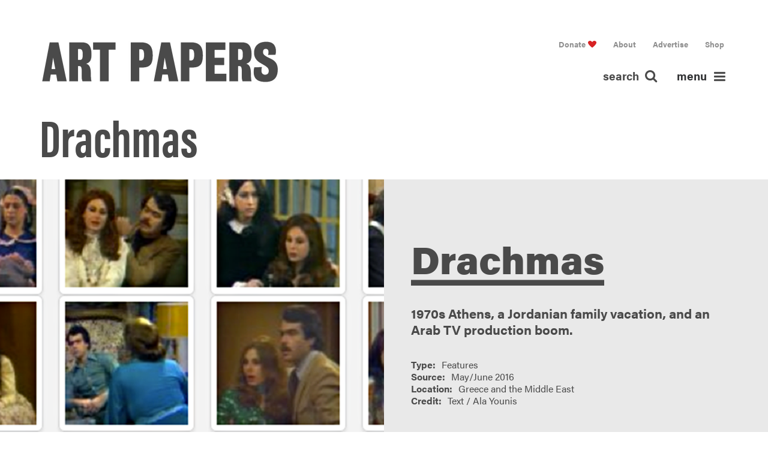

--- FILE ---
content_type: text/html; charset=UTF-8
request_url: https://www.artpapers.org/tag/drachmas/
body_size: 13983
content:
<!DOCTYPE html>
<html class="no-touch" lang="en-US"      xmlns="http://www.w3.org/1999/xhtml">
<head>
    <meta http-equiv="Content-Type" content="text/html; charset=UTF-8">
	        <meta name="viewport" content="width=device-width, initial-scale=1">
	    <link rel="profile" href="http://gmpg.org/xfn/11">
    <link rel="pingback" href="https://www.artpapers.org/xmlrpc.php">
	<meta name='robots' content='index, follow, max-image-preview:large, max-snippet:-1, max-video-preview:-1' />
	<style>img:is([sizes="auto" i], [sizes^="auto," i]) { contain-intrinsic-size: 3000px 1500px }</style>
	
	<!-- This site is optimized with the Yoast SEO plugin v26.2 - https://yoast.com/wordpress/plugins/seo/ -->
	<title>Drachmas Archives - Art Papers</title>
	<link rel="canonical" href="https://www.artpapers.org/tag/drachmas/" />
	<meta property="og:locale" content="en_US" />
	<meta property="og:type" content="article" />
	<meta property="og:title" content="Drachmas Archives - Art Papers" />
	<meta property="og:url" content="https://www.artpapers.org/tag/drachmas/" />
	<meta property="og:site_name" content="Art Papers" />
	<meta name="twitter:card" content="summary_large_image" />
	<meta name="twitter:site" content="@artpapers" />
	<script type="application/ld+json" class="yoast-schema-graph">{"@context":"https://schema.org","@graph":[{"@type":"CollectionPage","@id":"https://www.artpapers.org/tag/drachmas/","url":"https://www.artpapers.org/tag/drachmas/","name":"Drachmas Archives - Art Papers","isPartOf":{"@id":"https://www.artpapers.org/#website"},"primaryImageOfPage":{"@id":"https://www.artpapers.org/tag/drachmas/#primaryimage"},"image":{"@id":"https://www.artpapers.org/tag/drachmas/#primaryimage"},"thumbnailUrl":"https://www.artpapers.org/wp-content/uploads/2016/06/Albert-Kilo-Life’s-Journey-1985-Lebanon-Athens.png","breadcrumb":{"@id":"https://www.artpapers.org/tag/drachmas/#breadcrumb"},"inLanguage":"en-US"},{"@type":"ImageObject","inLanguage":"en-US","@id":"https://www.artpapers.org/tag/drachmas/#primaryimage","url":"https://www.artpapers.org/wp-content/uploads/2016/06/Albert-Kilo-Life’s-Journey-1985-Lebanon-Athens.png","contentUrl":"https://www.artpapers.org/wp-content/uploads/2016/06/Albert-Kilo-Life’s-Journey-1985-Lebanon-Athens.png","width":1102,"height":756,"caption":"Albert Kilo, Life’s Journey, 1985, Lebanon [Athens]"},{"@type":"BreadcrumbList","@id":"https://www.artpapers.org/tag/drachmas/#breadcrumb","itemListElement":[{"@type":"ListItem","position":1,"name":"Home","item":"https://www.artpapers.org/"},{"@type":"ListItem","position":2,"name":"Drachmas"}]},{"@type":"WebSite","@id":"https://www.artpapers.org/#website","url":"https://www.artpapers.org/","name":"Art Papers","description":"","potentialAction":[{"@type":"SearchAction","target":{"@type":"EntryPoint","urlTemplate":"https://www.artpapers.org/?s={search_term_string}"},"query-input":{"@type":"PropertyValueSpecification","valueRequired":true,"valueName":"search_term_string"}}],"inLanguage":"en-US"}]}</script>
	<!-- / Yoast SEO plugin. -->


<link rel='dns-prefetch' href='//fonts.googleapis.com' />
<link rel="alternate" type="application/rss+xml" title="Art Papers &raquo; Feed" href="https://www.artpapers.org/feed/" />
<link rel="alternate" type="application/rss+xml" title="Art Papers &raquo; Comments Feed" href="https://www.artpapers.org/comments/feed/" />
<meta name="format-detection" content="telephone=no">
<link rel="alternate" type="application/rss+xml" title="Art Papers &raquo; Drachmas Tag Feed" href="https://www.artpapers.org/tag/drachmas/feed/" />
<script type="text/javascript">
/* <![CDATA[ */
window._wpemojiSettings = {"baseUrl":"https:\/\/s.w.org\/images\/core\/emoji\/16.0.1\/72x72\/","ext":".png","svgUrl":"https:\/\/s.w.org\/images\/core\/emoji\/16.0.1\/svg\/","svgExt":".svg","source":{"concatemoji":"https:\/\/www.artpapers.org\/wp-includes\/js\/wp-emoji-release.min.js?ver=6.8.3"}};
/*! This file is auto-generated */
!function(s,n){var o,i,e;function c(e){try{var t={supportTests:e,timestamp:(new Date).valueOf()};sessionStorage.setItem(o,JSON.stringify(t))}catch(e){}}function p(e,t,n){e.clearRect(0,0,e.canvas.width,e.canvas.height),e.fillText(t,0,0);var t=new Uint32Array(e.getImageData(0,0,e.canvas.width,e.canvas.height).data),a=(e.clearRect(0,0,e.canvas.width,e.canvas.height),e.fillText(n,0,0),new Uint32Array(e.getImageData(0,0,e.canvas.width,e.canvas.height).data));return t.every(function(e,t){return e===a[t]})}function u(e,t){e.clearRect(0,0,e.canvas.width,e.canvas.height),e.fillText(t,0,0);for(var n=e.getImageData(16,16,1,1),a=0;a<n.data.length;a++)if(0!==n.data[a])return!1;return!0}function f(e,t,n,a){switch(t){case"flag":return n(e,"\ud83c\udff3\ufe0f\u200d\u26a7\ufe0f","\ud83c\udff3\ufe0f\u200b\u26a7\ufe0f")?!1:!n(e,"\ud83c\udde8\ud83c\uddf6","\ud83c\udde8\u200b\ud83c\uddf6")&&!n(e,"\ud83c\udff4\udb40\udc67\udb40\udc62\udb40\udc65\udb40\udc6e\udb40\udc67\udb40\udc7f","\ud83c\udff4\u200b\udb40\udc67\u200b\udb40\udc62\u200b\udb40\udc65\u200b\udb40\udc6e\u200b\udb40\udc67\u200b\udb40\udc7f");case"emoji":return!a(e,"\ud83e\udedf")}return!1}function g(e,t,n,a){var r="undefined"!=typeof WorkerGlobalScope&&self instanceof WorkerGlobalScope?new OffscreenCanvas(300,150):s.createElement("canvas"),o=r.getContext("2d",{willReadFrequently:!0}),i=(o.textBaseline="top",o.font="600 32px Arial",{});return e.forEach(function(e){i[e]=t(o,e,n,a)}),i}function t(e){var t=s.createElement("script");t.src=e,t.defer=!0,s.head.appendChild(t)}"undefined"!=typeof Promise&&(o="wpEmojiSettingsSupports",i=["flag","emoji"],n.supports={everything:!0,everythingExceptFlag:!0},e=new Promise(function(e){s.addEventListener("DOMContentLoaded",e,{once:!0})}),new Promise(function(t){var n=function(){try{var e=JSON.parse(sessionStorage.getItem(o));if("object"==typeof e&&"number"==typeof e.timestamp&&(new Date).valueOf()<e.timestamp+604800&&"object"==typeof e.supportTests)return e.supportTests}catch(e){}return null}();if(!n){if("undefined"!=typeof Worker&&"undefined"!=typeof OffscreenCanvas&&"undefined"!=typeof URL&&URL.createObjectURL&&"undefined"!=typeof Blob)try{var e="postMessage("+g.toString()+"("+[JSON.stringify(i),f.toString(),p.toString(),u.toString()].join(",")+"));",a=new Blob([e],{type:"text/javascript"}),r=new Worker(URL.createObjectURL(a),{name:"wpTestEmojiSupports"});return void(r.onmessage=function(e){c(n=e.data),r.terminate(),t(n)})}catch(e){}c(n=g(i,f,p,u))}t(n)}).then(function(e){for(var t in e)n.supports[t]=e[t],n.supports.everything=n.supports.everything&&n.supports[t],"flag"!==t&&(n.supports.everythingExceptFlag=n.supports.everythingExceptFlag&&n.supports[t]);n.supports.everythingExceptFlag=n.supports.everythingExceptFlag&&!n.supports.flag,n.DOMReady=!1,n.readyCallback=function(){n.DOMReady=!0}}).then(function(){return e}).then(function(){var e;n.supports.everything||(n.readyCallback(),(e=n.source||{}).concatemoji?t(e.concatemoji):e.wpemoji&&e.twemoji&&(t(e.twemoji),t(e.wpemoji)))}))}((window,document),window._wpemojiSettings);
/* ]]> */
</script>
<link rel='stylesheet' id='mci-footnotes-no-tooltips-pagelayout-none-css' href='https://www.artpapers.org/wp-content/plugins/footnotes/css/footnotes-nottbrpl0.min.css?ver=2.7.3' type='text/css' media='all' />
<style id='wp-emoji-styles-inline-css' type='text/css'>

	img.wp-smiley, img.emoji {
		display: inline !important;
		border: none !important;
		box-shadow: none !important;
		height: 1em !important;
		width: 1em !important;
		margin: 0 0.07em !important;
		vertical-align: -0.1em !important;
		background: none !important;
		padding: 0 !important;
	}
</style>
<link rel='stylesheet' id='wp-components-css' href='https://www.artpapers.org/wp-includes/css/dist/components/style.min.css?ver=6.8.3' type='text/css' media='all' />
<link rel='stylesheet' id='wp-preferences-css' href='https://www.artpapers.org/wp-includes/css/dist/preferences/style.min.css?ver=6.8.3' type='text/css' media='all' />
<link rel='stylesheet' id='wp-block-editor-css' href='https://www.artpapers.org/wp-includes/css/dist/block-editor/style.min.css?ver=6.8.3' type='text/css' media='all' />
<link rel='stylesheet' id='popup-maker-block-library-style-css' href='https://www.artpapers.org/wp-content/plugins/popup-maker/dist/packages/block-library-style.css?ver=dbea705cfafe089d65f1' type='text/css' media='all' />
<link rel='stylesheet' id='contact-form-7-css' href='https://www.artpapers.org/wp-content/plugins/contact-form-7/includes/css/styles.css?ver=6.1.3' type='text/css' media='all' />
<link rel='stylesheet' id='irecommendthis-css' href='https://www.artpapers.org/wp-content/plugins/i-recommend-this/assets/css/irecommendthis-heart.css?ver=4.0.1' type='text/css' media='all' />
<link rel='stylesheet' id='uncodefont-google-css' href='//fonts.googleapis.com/css?family=Poppins%3A300%2Cregular%2C500%2C600%2C700%7CDroid+Serif%3Aregular%2Citalic%2C700%2C700italic%7CDosis%3A200%2C300%2Cregular%2C500%2C600%2C700%2C800%7CPlayfair+Display%3Aregular%2Citalic%2C700%2C700italic%2C900%2C900italic%7COswald%3A300%2Cregular%2C700%7CRoboto%3A100%2C100italic%2C300%2C300italic%2Cregular%2Citalic%2C500%2C500italic%2C700%2C700italic%2C900%2C900italic%7CNunito%3A200%2C200italic%2C300%2C300italic%2Cregular%2Citalic%2C600%2C600italic%2C700%2C700italic%2C900%2C900italic%7CAbel%3Aregular%7CEwert%3Aregular&#038;subset=devanagari%2Clatin-ext%2Clatin%2Ccyrillic%2Cvietnamese%2Cgreek%2Ccyrillic-ext%2Cgreek-ext&#038;ver=2.3.0.5' type='text/css' media='all' />
<link rel='stylesheet' id='uncode-style-css' href='https://www.artpapers.org/wp-content/themes/uncode/library/css/style.css' type='text/css' media='all' />
<style id='uncode-style-inline-css' type='text/css'>

@media (min-width: 960px) { .limit-width { max-width: 1440px; margin: auto;}}
</style>
<link rel='stylesheet' id='tablepress-default-css' href='https://www.artpapers.org/wp-content/plugins/tablepress/css/build/default.css?ver=3.2.5' type='text/css' media='all' />
<link rel='stylesheet' id='uncode-icons-css' href='https://www.artpapers.org/wp-content/themes/uncode/library/css/uncode-icons.css' type='text/css' media='all' />
<link rel='stylesheet' id='uncode-custom-style-css' href='https://www.artpapers.org/wp-content/themes/uncode/library/css/style-custom.css' type='text/css' media='all' />
<style id='uncode-custom-style-inline-css' type='text/css'>
@font-face {font-family:'bureaugrotesque-threesevenRg';src:url('http://localhost:3000/wp-content/themes/artpapers-theme/assets/fonts/bureaugrotesque-threeseven-webfont.eot');src:url('http://localhost:3000/wp-content/themes/artpapers-theme/assets/fonts/bureaugrotesque-threeseven-webfont.eot?#iefix') format('embedded-opentype'),url('http://localhost:3000/wp-content/themes/artpapers-theme/assets/fonts/bureaugrotesque-threeseven-webfont.woff2') format('woff2'),url('http://localhost:3000/wp-content/themes/artpapers-theme/assets/fonts/bureaugrotesque-threeseven-webfont.woff') format('woff'),url('http://localhost:3000/wp-content/themes/artpapers-theme/assets/fonts/bureaugrotesque-threeseven-webfont.ttf') format('truetype'),url('http://localhost:3000/wp-content/themes/artpapers-theme/assets/fonts/bureaugrotesque-threeseven-webfont.svg#bureaugrotesque-threesevenRg') format('svg');font-weight:normal;font-style:normal;}
</style>
<link rel='stylesheet' id='popup-maker-site-css' href='//www.artpapers.org/wp-content/uploads/pum/pum-site-styles.css?generated=1741790350&#038;ver=1.21.5' type='text/css' media='all' />
<script type="text/javascript" src="https://www.artpapers.org/wp-includes/js/jquery/jquery.min.js?ver=3.7.1" id="jquery-core-js"></script>
<script type="text/javascript" src="https://www.artpapers.org/wp-includes/js/jquery/jquery-migrate.min.js?ver=3.4.1" id="jquery-migrate-js"></script>
<script type="text/javascript" src="https://www.artpapers.org/wp-content/plugins/revslider/public/assets/js/rbtools.min.js?ver=6.6.20" async id="tp-tools-js"></script>
<script type="text/javascript" src="https://www.artpapers.org/wp-content/plugins/revslider/public/assets/js/rs6.min.js?ver=6.6.20" async id="revmin-js"></script>
<script type="text/javascript" id="uncode-init-js-extra">
/* <![CDATA[ */
var SiteParameters = {"days":"days","hours":"hours","minutes":"minutes","seconds":"seconds","constant_scroll":"on","scroll_speed":"2","parallax_factor":"0.25","loading":"Loading\u2026","slide_name":"slide","slide_footer":"footer","ajax_url":"https:\/\/www.artpapers.org\/wp-admin\/admin-ajax.php","nonce_adaptive_images":"04c1bab466","enable_debug":"","block_mobile_videos":"","is_frontend_editor":"","mobile_parallax_allowed":"","wireframes_plugin_active":"","sticky_elements":"","lazyload_type":""};
/* ]]> */
</script>
<script type="text/javascript" src="https://www.artpapers.org/wp-content/themes/uncode/library/js/min/init.min.js" id="uncode-init-js"></script>
<script></script><link rel="https://api.w.org/" href="https://www.artpapers.org/wp-json/" /><link rel="alternate" title="JSON" type="application/json" href="https://www.artpapers.org/wp-json/wp/v2/tags/232" /><link rel="EditURI" type="application/rsd+xml" title="RSD" href="https://www.artpapers.org/xmlrpc.php?rsd" />
<script type='text/javascript' data-cfasync='false'>var _mmunch = {'front': false, 'page': false, 'post': false, 'category': false, 'author': false, 'search': false, 'attachment': false, 'tag': false};_mmunch['tag'] = true;</script><script data-cfasync="false" src="//a.mailmunch.co/app/v1/site.js" id="mailmunch-script" data-plugin="mc_mm" data-mailmunch-site-id="876805" async></script>
<!-- Meta Pixel Code -->
<script type='text/javascript'>
!function(f,b,e,v,n,t,s){if(f.fbq)return;n=f.fbq=function(){n.callMethod?
n.callMethod.apply(n,arguments):n.queue.push(arguments)};if(!f._fbq)f._fbq=n;
n.push=n;n.loaded=!0;n.version='2.0';n.queue=[];t=b.createElement(e);t.async=!0;
t.src=v;s=b.getElementsByTagName(e)[0];s.parentNode.insertBefore(t,s)}(window,
document,'script','https://connect.facebook.net/en_US/fbevents.js?v=next');
</script>
<!-- End Meta Pixel Code -->

      <script type='text/javascript'>
        var url = window.location.origin + '?ob=open-bridge';
        fbq('set', 'openbridge', '344731303469704', url);
      </script>
    <script type='text/javascript'>fbq('init', '344731303469704', {}, {
    "agent": "wordpress-6.8.3-3.0.16"
})</script><script type='text/javascript'>
    fbq('track', 'PageView', []);
  </script>
<!-- Meta Pixel Code -->
<noscript>
<img height="1" width="1" style="display:none" alt="fbpx"
src="https://www.facebook.com/tr?id=344731303469704&ev=PageView&noscript=1" />
</noscript>
<!-- End Meta Pixel Code -->
<style type="text/css">.recentcomments a{display:inline !important;padding:0 !important;margin:0 !important;}</style><meta name="generator" content="Powered by Slider Revolution 6.6.20 - responsive, Mobile-Friendly Slider Plugin for WordPress with comfortable drag and drop interface." />
<link rel="icon" href="https://www.artpapers.org/wp-content/uploads/2017/10/cropped-ap-32x32.png" sizes="32x32" />
<link rel="icon" href="https://www.artpapers.org/wp-content/uploads/2017/10/cropped-ap-192x192.png" sizes="192x192" />
<link rel="apple-touch-icon" href="https://www.artpapers.org/wp-content/uploads/2017/10/cropped-ap-180x180.png" />
<meta name="msapplication-TileImage" content="https://www.artpapers.org/wp-content/uploads/2017/10/cropped-ap-270x270.png" />
<script>function setREVStartSize(e){
			//window.requestAnimationFrame(function() {
				window.RSIW = window.RSIW===undefined ? window.innerWidth : window.RSIW;
				window.RSIH = window.RSIH===undefined ? window.innerHeight : window.RSIH;
				try {
					var pw = document.getElementById(e.c).parentNode.offsetWidth,
						newh;
					pw = pw===0 || isNaN(pw) || (e.l=="fullwidth" || e.layout=="fullwidth") ? window.RSIW : pw;
					e.tabw = e.tabw===undefined ? 0 : parseInt(e.tabw);
					e.thumbw = e.thumbw===undefined ? 0 : parseInt(e.thumbw);
					e.tabh = e.tabh===undefined ? 0 : parseInt(e.tabh);
					e.thumbh = e.thumbh===undefined ? 0 : parseInt(e.thumbh);
					e.tabhide = e.tabhide===undefined ? 0 : parseInt(e.tabhide);
					e.thumbhide = e.thumbhide===undefined ? 0 : parseInt(e.thumbhide);
					e.mh = e.mh===undefined || e.mh=="" || e.mh==="auto" ? 0 : parseInt(e.mh,0);
					if(e.layout==="fullscreen" || e.l==="fullscreen")
						newh = Math.max(e.mh,window.RSIH);
					else{
						e.gw = Array.isArray(e.gw) ? e.gw : [e.gw];
						for (var i in e.rl) if (e.gw[i]===undefined || e.gw[i]===0) e.gw[i] = e.gw[i-1];
						e.gh = e.el===undefined || e.el==="" || (Array.isArray(e.el) && e.el.length==0)? e.gh : e.el;
						e.gh = Array.isArray(e.gh) ? e.gh : [e.gh];
						for (var i in e.rl) if (e.gh[i]===undefined || e.gh[i]===0) e.gh[i] = e.gh[i-1];
											
						var nl = new Array(e.rl.length),
							ix = 0,
							sl;
						e.tabw = e.tabhide>=pw ? 0 : e.tabw;
						e.thumbw = e.thumbhide>=pw ? 0 : e.thumbw;
						e.tabh = e.tabhide>=pw ? 0 : e.tabh;
						e.thumbh = e.thumbhide>=pw ? 0 : e.thumbh;
						for (var i in e.rl) nl[i] = e.rl[i]<window.RSIW ? 0 : e.rl[i];
						sl = nl[0];
						for (var i in nl) if (sl>nl[i] && nl[i]>0) { sl = nl[i]; ix=i;}
						var m = pw>(e.gw[ix]+e.tabw+e.thumbw) ? 1 : (pw-(e.tabw+e.thumbw)) / (e.gw[ix]);
						newh =  (e.gh[ix] * m) + (e.tabh + e.thumbh);
					}
					var el = document.getElementById(e.c);
					if (el!==null && el) el.style.height = newh+"px";
					el = document.getElementById(e.c+"_wrapper");
					if (el!==null && el) {
						el.style.height = newh+"px";
						el.style.display = "block";
					}
				} catch(e){
					console.log("Failure at Presize of Slider:" + e)
				}
			//});
		  };</script>
		<style type="text/css" id="wp-custom-css">
			body.ap-body .ap-glossary_list article {
	height: auto !important; 
}		</style>
		<noscript><style> .wpb_animate_when_almost_visible { opacity: 1; }</style></noscript>
<style type="text/css" media="all">
.footnotes_reference_container {margin-top: 24px !important; margin-bottom: 0px !important;}
.footnote_container_prepare > p {border-bottom: 1px solid #aaaaaa !important;}


</style>
	<link rel='stylesheet' id='font-awesome-css'  href='/wp-content/themes/artpapers-theme/assets/css/font-awesome.min.css' type='text/css' media='all' />
	<link rel='stylesheet' id='child-style-css'  href='/wp-content/themes/artpapers-theme/assets/css/main.min.css' type='text/css' media='all' />
</head>
<body class="archive tag tag-drachmas tag-232 wp-theme-uncode wp-child-theme-artpapers-theme  style-color-lxmt-bg ap-body group-blog hormenu-position-left hmenu hmenu-position-left header-full-width main-center-align mobile-parallax-not-allowed ilb-no-bounce unreg qw-body-scroll-disabled wpb-js-composer js-comp-ver-8.7.1 vc_responsive" data-border="0">
<div class="body-borders" data-border="0"><div class="top-border body-border-shadow"></div><div class="right-border body-border-shadow"></div><div class="bottom-border body-border-shadow"></div><div class="left-border body-border-shadow"></div><div class="top-border style-light-bg"></div><div class="right-border style-light-bg"></div><div class="bottom-border style-light-bg"></div><div class="left-border style-light-bg"></div></div><div class="box-wrapper">
    <div class="box-container">
        <script type="text/javascript">UNCODE.initBox()</script>
				<div class="menu-wrapper">
													
													<header id="masthead" class="ap-pagehead navbar menu-primary menu-light submenu-light style-light-original menu-with-logo">
														<div class="menu-container style-color-xsdn-bg menu-no-borders">
															<div class="row-menu limit-width">
																<div class="row-menu-inner">
																	<div id="logo-container-mobile" class="col-lg-0 logo-container middle desktop-hidden">
                                                                        <a class="ap-header_textlogo" href="/">Art Papers</a>
																		<div class="mmb-container mmb-container--left"><div class="mobile-menu-button mobile-menu-button-light lines-button x2"><span class="lines"></span></div></div>
																		<div id="main-logo" class="navbar-header style-light">
																			<a href="https://www.artpapers.org" class="navbar-brand" data-minheight="20"><span class="sr-only text-logo h3 logo-skinnable" data-maxheight="20" style="font-size:20px;">Art Papers</span></a>
																		</div>
																		<div class="mmb-container"></div>
																	</div>
																	<div class="ap-menu_search"><ul class="menu-smart sm menu-icons"><li class="menu-item-link search-icon style-light dropdown"><a href="#" class="trigger-overlay search-icon" data-area="search" data-container="box-container">
													<span class="search-label">search </span><i class="fa fa-search"></i></a>
                                        <ul role="menu" class="drop-menu desktop-hidden">
                                            <li>
                                                <form class="search" method="get" action="https://www.artpapers.org/">
                                                    <input type="search" class="search-field no-livesearch" placeholder="Search…" value="" name="s" title="Search for:" />
                                                </form>
                                            </li>
                                        </ul></li><li class="menu-item-link ap-menu-toggleWrap">
                                    <a href="#" class="ap-menu-toggle">
                                        menu <i class="fa fa-bars"></i>
                                    </a>
                                </li></ul></div>
																	<div class="col-lg-12 main-menu-container middle">
																		<div class="menu-horizontal">
																			<div class="menu-horizontal-inner">
																				<div class="nav navbar-nav navbar-main visible-lg ap-menu_desktop mobile-hidden tablet-hidden navbar-nav-last"><ul id="menu-top-menu" class="menu-primary-inner menu-smart sm"><li id="menu-item-2119" class="ap-pagehead--donate menu-item menu-item-type-post_type menu-item-object-page menu-item-2119 menu-item-link"><a title="Donate" href="https://www.artpapers.org/donate/">Donate<i class="fa fa-angle-right fa-dropdown"></i></a></li>
<li id="menu-item-49" class="menu-item menu-item-type-post_type menu-item-object-page menu-item-has-children menu-item-49 dropdown menu-item-link"><a title="About" href="https://www.artpapers.org/about/" data-toggle="dropdown" class="dropdown-toggle" data-type="title">About<i class="fa fa-angle-down fa-dropdown"></i></a>
<ul role="menu" class="drop-menu">
	<li id="menu-item-548" class="menu-item menu-item-type-post_type menu-item-object-page menu-item-548"><a title="Mission" href="https://www.artpapers.org/about/mission/">Mission<i class="fa fa-angle-right fa-dropdown"></i></a></li>
	<li id="menu-item-574" class="menu-item menu-item-type-taxonomy menu-item-object-group menu-item-574"><a title="People" href="https://www.artpapers.org/group/us/">People<i class="fa fa-angle-right fa-dropdown"></i></a></li>
	<li id="menu-item-1580" class="menu-item menu-item-type-post_type_archive menu-item-object-work menu-item-1580"><a title="Work With Us" href="https://www.artpapers.org/work/">Work With Us<i class="fa fa-angle-right fa-dropdown"></i></a></li>
	<li id="menu-item-1193" class="menu-item menu-item-type-post_type_archive menu-item-object-retrospective menu-item-1193"><a title="Retrospective" href="https://www.artpapers.org/retrospective/">Retrospective<i class="fa fa-angle-right fa-dropdown"></i></a></li>
	<li id="menu-item-544" class="menu-item menu-item-type-post_type menu-item-object-page menu-item-544"><a title="Press" href="https://www.artpapers.org/about/press/">Press<i class="fa fa-angle-right fa-dropdown"></i></a></li>
	<li id="menu-item-543" class="menu-item menu-item-type-post_type menu-item-object-page menu-item-543"><a title="Contact" href="https://www.artpapers.org/about/contact/">Contact<i class="fa fa-angle-right fa-dropdown"></i></a></li>
</ul>
</li>
<li id="menu-item-51" class="menu-item menu-item-type-post_type menu-item-object-page menu-item-51 menu-item-link"><a title="Advertise" href="https://www.artpapers.org/advertise/">Advertise<i class="fa fa-angle-right fa-dropdown"></i></a></li>
<li id="menu-item-1609" class="menu-item menu-item-type-custom menu-item-object-custom menu-item-1609 menu-item-link"><a title="Shop" target="_blank" href="https://art-papers-shop.myshopify.com/">Shop<i class="fa fa-angle-right fa-dropdown"></i></a></li>
</ul></div><div class="ap-menu_mobile desktop-hidden">
														 							<div class="menu-bottom-menu-container"><ul id="menu-bottom-menu" class="ap-menuu_primary menu-smart sm sm-vertical mobile-secondary-menu"><li id="menu-item-1071" class="ap-menu_highlight menu-item menu-item-type-taxonomy menu-item-object-category menu-item-1071 menu-item-link"><a title="Features" href="https://www.artpapers.org/category/features/">Features<i class="fa fa-angle-right fa-dropdown"></i></a></li>
<li id="menu-item-1072" class="ap-menu_highlight menu-item menu-item-type-taxonomy menu-item-object-category menu-item-1072 menu-item-link"><a title="Projects" href="https://www.artpapers.org/category/projects/">Projects<i class="fa fa-angle-right fa-dropdown"></i></a></li>
<li id="menu-item-1073" class="ap-menu_highlight menu-item menu-item-type-taxonomy menu-item-object-category menu-item-1073 menu-item-link"><a title="Interviews" href="https://www.artpapers.org/category/interviews/">Interviews<i class="fa fa-angle-right fa-dropdown"></i></a></li>
<li id="menu-item-1074" class="ap-menu_highlight menu-item menu-item-type-taxonomy menu-item-object-category menu-item-1074 menu-item-link"><a title="Reviews" href="https://www.artpapers.org/category/reviews/">Reviews<i class="fa fa-angle-right fa-dropdown"></i></a></li>
<li id="menu-item-133" class="menu-item menu-item-type-post_type_archive menu-item-object-dossiers menu-item-133 menu-item-link"><a title="Collections" href="https://www.artpapers.org/dossiers/">Collections<i class="fa fa-angle-right fa-dropdown"></i></a></li>
<li id="menu-item-13408" class="menu-item menu-item-type-taxonomy menu-item-object-category menu-item-13408 menu-item-link"><a title="Atlanta" href="https://www.artpapers.org/category/atlanta/">Atlanta<i class="fa fa-angle-right fa-dropdown"></i></a></li>
<li id="menu-item-1075" class="menu-item menu-item-type-taxonomy menu-item-object-category menu-item-1075 menu-item-link"><a title="Letters" href="https://www.artpapers.org/category/letters/">Letters<i class="fa fa-angle-right fa-dropdown"></i></a></li>
<li id="menu-item-211" class="menu-item menu-item-type-post_type_archive menu-item-object-glossary menu-item-211 menu-item-link"><a title="Glossary" href="https://www.artpapers.org/glossary/">Glossary<i class="fa fa-angle-right fa-dropdown"></i></a></li>
<li id="menu-item-508" class="menu-item menu-item-type-post_type_archive menu-item-object-events menu-item-has-children menu-item-508 dropdown menu-item-link"><a title="Events" href="https://www.artpapers.org/events/" data-toggle="dropdown" class="dropdown-toggle" data-type="title">Events<i class="fa fa-angle-down fa-dropdown"></i></a>
<ul role="menu" class="drop-menu">
	<li id="menu-item-512" class="menu-item menu-item-type-post_type_archive menu-item-object-events menu-item-512"><a title="Upcoming Events" href="https://www.artpapers.org/events/">Upcoming Events<i class="fa fa-angle-right fa-dropdown"></i></a></li>
	<li id="menu-item-514" class="menu-item menu-item-type-custom menu-item-object-custom menu-item-514"><a title="Past Events" href="/events/?past">Past Events<i class="fa fa-angle-right fa-dropdown"></i></a></li>
	<li id="menu-item-9227" class="menu-item menu-item-type-post_type menu-item-object-events menu-item-9227"><a title="Auction" href="https://www.artpapers.org/events/art-papers-23rd-annual-art-auction/">Auction<i class="fa fa-angle-right fa-dropdown"></i></a></li>
	<li id="menu-item-6155" class="menu-item menu-item-type-custom menu-item-object-custom menu-item-6155"><a title="ART PAPERS LIVE" href="/events/?live">ART PAPERS LIVE<i class="fa fa-angle-right fa-dropdown"></i></a></li>
</ul>
</li>
</ul></div><div class="menu-top-menu-container"><ul id="menu-top-menu-1" class="ap-menuu_secondary menu-smart sm sm-vertical mobile-secondary-menu"><li class="ap-pagehead--donate menu-item menu-item-type-post_type menu-item-object-page menu-item-2119 menu-item-link"><a title="Donate" href="https://www.artpapers.org/donate/">Donate<i class="fa fa-angle-right fa-dropdown"></i></a></li>
<li class="menu-item menu-item-type-post_type menu-item-object-page menu-item-has-children menu-item-49 dropdown menu-item-link"><a title="About" href="https://www.artpapers.org/about/" data-toggle="dropdown" class="dropdown-toggle" data-type="title">About<i class="fa fa-angle-down fa-dropdown"></i></a>
<ul role="menu" class="drop-menu">
	<li class="menu-item menu-item-type-post_type menu-item-object-page menu-item-548"><a title="Mission" href="https://www.artpapers.org/about/mission/">Mission<i class="fa fa-angle-right fa-dropdown"></i></a></li>
	<li class="menu-item menu-item-type-taxonomy menu-item-object-group menu-item-574"><a title="People" href="https://www.artpapers.org/group/us/">People<i class="fa fa-angle-right fa-dropdown"></i></a></li>
	<li class="menu-item menu-item-type-post_type_archive menu-item-object-work menu-item-1580"><a title="Work With Us" href="https://www.artpapers.org/work/">Work With Us<i class="fa fa-angle-right fa-dropdown"></i></a></li>
	<li class="menu-item menu-item-type-post_type_archive menu-item-object-retrospective menu-item-1193"><a title="Retrospective" href="https://www.artpapers.org/retrospective/">Retrospective<i class="fa fa-angle-right fa-dropdown"></i></a></li>
	<li class="menu-item menu-item-type-post_type menu-item-object-page menu-item-544"><a title="Press" href="https://www.artpapers.org/about/press/">Press<i class="fa fa-angle-right fa-dropdown"></i></a></li>
	<li class="menu-item menu-item-type-post_type menu-item-object-page menu-item-543"><a title="Contact" href="https://www.artpapers.org/about/contact/">Contact<i class="fa fa-angle-right fa-dropdown"></i></a></li>
</ul>
</li>
<li class="menu-item menu-item-type-post_type menu-item-object-page menu-item-51 menu-item-link"><a title="Advertise" href="https://www.artpapers.org/advertise/">Advertise<i class="fa fa-angle-right fa-dropdown"></i></a></li>
<li class="menu-item menu-item-type-custom menu-item-object-custom menu-item-1609 menu-item-link"><a title="Shop" target="_blank" href="https://art-papers-shop.myshopify.com/">Shop<i class="fa fa-angle-right fa-dropdown"></i></a></li>
</ul></div></div></div>
																		</div>
																	</div>
																</div>
															</div>
														</div>
													</header>
												</div>        <script type="text/javascript">UNCODE.fixMenuHeight()</script>
        <div class="main-wrapper">
            <div class="main-container">
                <div class="page-wrapper">
                    <div class="sections-container"><div id="page-header"><div class="header-wrapper header-uncode-block">
									<div data-parent="true" class="vc_row ap-header ap-header--global row-container boomapps_vcrow"><div class="row limit-width row-parent row-header"><div class="wpb_row row-inner"><div class="wpb_column pos-top pos-center align_left column_parent col-lg-12 boomapps_vccolumn single-internal-gutter"><div class="uncol style-light"  ><div class="uncoltable"><div class="uncell  boomapps_vccolumn no-block-padding"><div class="uncont">
	<div class="wpb_raw_code wpb_raw_html " >
		<div class="wpb_wrapper">
			<a href="/" class="ap-header_textlogo">Art Papers</a>
		</div>
	</div>
<div class="vc_wp_custommenu wpb_content_element ap-menu_secondary" ><div class="widget widget_nav_menu"><div class="menu-bottom-menu-container"><ul id="menu-bottom-menu-1" class="menu-smart sm menu-horizontal"><li class="ap-menu_highlight menu-item menu-item-type-taxonomy menu-item-object-category menu-item-1071"><a href="https://www.artpapers.org/category/features/">Features</a></li>
<li class="ap-menu_highlight menu-item menu-item-type-taxonomy menu-item-object-category menu-item-1072"><a href="https://www.artpapers.org/category/projects/">Projects</a></li>
<li class="ap-menu_highlight menu-item menu-item-type-taxonomy menu-item-object-category menu-item-1073"><a href="https://www.artpapers.org/category/interviews/">Interviews</a></li>
<li class="ap-menu_highlight menu-item menu-item-type-taxonomy menu-item-object-category menu-item-1074"><a href="https://www.artpapers.org/category/reviews/">Reviews</a></li>
<li class="menu-item menu-item-type-post_type_archive menu-item-object-dossiers menu-item-133"><a href="https://www.artpapers.org/dossiers/">Collections</a></li>
<li class="menu-item menu-item-type-taxonomy menu-item-object-category menu-item-13408"><a href="https://www.artpapers.org/category/atlanta/">Atlanta</a></li>
<li class="menu-item menu-item-type-taxonomy menu-item-object-category menu-item-1075"><a href="https://www.artpapers.org/category/letters/">Letters</a></li>
<li class="menu-item menu-item-type-post_type_archive menu-item-object-glossary menu-item-211"><a href="https://www.artpapers.org/glossary/">Glossary</a></li>
<li class="menu-item menu-item-type-post_type_archive menu-item-object-events menu-item-has-children menu-item-508"><a href="https://www.artpapers.org/events/">Events</a>
<ul class="sub-menu">
	<li class="menu-item menu-item-type-post_type_archive menu-item-object-events menu-item-512"><a href="https://www.artpapers.org/events/">Upcoming Events</a></li>
	<li class="menu-item menu-item-type-custom menu-item-object-custom menu-item-514"><a href="/events/?past">Past Events</a></li>
	<li class="menu-item menu-item-type-post_type menu-item-object-events menu-item-9227"><a href="https://www.artpapers.org/events/art-papers-23rd-annual-art-auction/">Auction</a></li>
	<li class="menu-item menu-item-type-custom menu-item-object-custom menu-item-6155"><a href="/events/?live">ART PAPERS LIVE</a></li>
</ul>
</li>
</ul></div></div></div></div></div></div></div></div><script id="script-725037" data-row="script-725037" type="text/javascript" class="vc_controls">UNCODE.initRow(document.getElementById("script-725037"));</script></div></div></div></div></div><script type="text/javascript">UNCODE.initHeader();</script><div class="page-body style-light-bg">
          <div class="post-wrapper">
          	<div class="post-body"><div class="post-content"><div class="row-container">
		  					<div class="row row-parent style-light double-top-padding double-bottom-padding">
									<div class="post-title-wrapper"><div class="limit-width"><h1 class="post-title">Drachmas</h1></div></div><div id="index-1946980876">
				<div class="ap-archive_list">
<article id="post-1550" class="post-1550 post type-post status-publish format-standard has-post-thumbnail hentry category-features tag-athens tag-greece tag-feature tag-40-03 tag-mayjune-2016 tag-dossier tag-ala-younis tag-drachmas">
                    <a class="ap-item--featured" href="https://www.artpapers.org/drachmas/" aria-hidden="true" style="background-image:url(https://www.artpapers.org/wp-content/uploads/2016/06/Albert-Kilo-Life’s-Journey-1985-Lebanon-Athens.png)">
            <span class="sr-only">Read More of "Drachmas"</span>
        </a>
        <div class="ap-item--info">
        <h2 id="post-1550" class="ap-item--title">
            <a href="https://www.artpapers.org/drachmas/">Drachmas</a>
        </h2>
        <div class="ap-item--excerpt"><p>1970s Athens, a Jordanian family vacation, and an Arab TV production boom. </p>
</div>
        <div class="ap-item--meta">
                            <dl>
                    <dt>Type:</dt><dd>Features                    </dd>
                </dl>
                                        <dl><dt>Source:</dt><dd>May/June 2016</dd></dl>
                                        <dl><dt>Location:</dt><dd>Greece and the Middle East</dd></dl>
                                        <dl><dt>Credit:</dt><dd>Text / Ala Younis </dd></dl>
                    </div>

        <div class="ap-item---actions">
            <a class=" ap-btn ap-item--more" href="https://www.artpapers.org/drachmas/">
                <span class="sr-only">Read </span>More<span class="sr-only"> of "Drachmas"</span>
            </a>
        </div>
    </div>

</article><!-- #post-## --></div>
			</div>
								</div>
							</div></div></div>
          </div>
        </div>								</div><!-- sections container -->
							</div><!-- page wrapper -->
												<footer id="colophon" class="site-footer">
							<div data-parent="true" class="vc_row ap-footer row-container boomapps_vcrow"><div class="row limit-width row-parent"><div class="wpb_row row-inner"><div class="wpb_column pos-bottom pos-center align_center column_parent col-lg-4 boomapps_vccolumn single-internal-gutter"><div class="uncol style-light"  ><div class="uncoltable"><div class="uncell  boomapps_vccolumn no-block-padding"><div class="uncont"><div class="uncode_text_column ap-footer_newsletter" ><p><a href="http://eepurl.com/nx_v9">Sign up for our Newsletter</a></p>
</div></div></div></div></div></div><div class="wpb_column pos-bottom pos-center align_center column_parent col-lg-4 boomapps_vccolumn single-internal-gutter"><div class="uncol style-light"  ><div class="uncoltable"><div class="uncell  boomapps_vccolumn no-block-padding"><div class="uncont">
	<div class="wpb_raw_code wpb_raw_html " >
		<div class="wpb_wrapper">
			<a href="/" class="ap-header_textlogo">Art Papers</a>
		</div>
	</div>
<div class="vc_wp_custommenu wpb_content_element ap-footer_social" ><div class="widget widget_nav_menu"><h2 class="widgettitle">Follow:</h2><div class="menu-social-menu-container"><ul id="menu-social-menu" class="menu"><li id="menu-item-18" class="ap-social_facebook menu-item menu-item-type-custom menu-item-object-custom menu-item-18"><a href="https://www.facebook.com/artpapers">Facebook</a></li>
<li id="menu-item-20" class="ap-social_instagram menu-item menu-item-type-custom menu-item-object-custom menu-item-20"><a href="http://instagram.com/artpapers">Instagram</a></li>
<li id="menu-item-19" class="ap-social_twitter menu-item menu-item-type-custom menu-item-object-custom menu-item-19"><a href="http://twitter.com/artpapers">Twitter</a></li>
</ul></div></div></div></div></div></div></div></div><div class="wpb_column pos-bottom pos-center align_center column_parent col-lg-4 boomapps_vccolumn single-internal-gutter"><div class="uncol style-light"  ><div class="uncoltable"><div class="uncell  boomapps_vccolumn no-block-padding"><div class="uncont"><div class="vc_wp_custommenu wpb_content_element ap-footer_menu" ><div class="widget widget_nav_menu"><div class="menu-top-menu-container"><ul id="menu-top-menu-2" class="menu"><li class="ap-pagehead--donate menu-item menu-item-type-post_type menu-item-object-page menu-item-2119"><a href="https://www.artpapers.org/donate/">Donate</a></li>
<li class="menu-item menu-item-type-post_type menu-item-object-page menu-item-has-children menu-item-49"><a href="https://www.artpapers.org/about/">About</a>
<ul class="sub-menu">
	<li class="menu-item menu-item-type-post_type menu-item-object-page menu-item-548"><a href="https://www.artpapers.org/about/mission/">Mission</a></li>
	<li class="menu-item menu-item-type-taxonomy menu-item-object-group menu-item-574"><a href="https://www.artpapers.org/group/us/">People</a></li>
	<li class="menu-item menu-item-type-post_type_archive menu-item-object-work menu-item-1580"><a href="https://www.artpapers.org/work/">Work With Us</a></li>
	<li class="menu-item menu-item-type-post_type_archive menu-item-object-retrospective menu-item-1193"><a href="https://www.artpapers.org/retrospective/">Retrospective</a></li>
	<li class="menu-item menu-item-type-post_type menu-item-object-page menu-item-544"><a href="https://www.artpapers.org/about/press/">Press</a></li>
	<li class="menu-item menu-item-type-post_type menu-item-object-page menu-item-543"><a href="https://www.artpapers.org/about/contact/">Contact</a></li>
</ul>
</li>
<li class="menu-item menu-item-type-post_type menu-item-object-page menu-item-51"><a href="https://www.artpapers.org/advertise/">Advertise</a></li>
<li class="menu-item menu-item-type-custom menu-item-object-custom menu-item-1609"><a target="_blank" href="https://art-papers-shop.myshopify.com/">Shop</a></li>
</ul></div></div></div></div></div></div></div></div><script id="script-194603" data-row="script-194603" type="text/javascript" class="vc_controls">UNCODE.initRow(document.getElementById("script-194603"));</script></div></div></div><div class="row-container style-light-bg footer-center footer-last">
		  					<div class="row row-parent style-light limit-width no-top-padding no-h-padding no-bottom-padding">
									<div class="site-info uncell col-lg-6 pos-middle text-center">&copy; 2026 Art Papers. All rights reserved</div><!-- site info -->
								</div>
							</div>						</footer>
																	</div><!-- main container -->
				</div><!-- main wrapper -->
							</div><!-- box container -->
		</div><!-- box wrapper -->
		
					<div class="overlay overlay-sequential style-dark style-dark-bg overlay-search" data-area="search" data-container="box-container">
				<div class="mmb-container"><div class="menu-close-search mobile-menu-button menu-button-offcanvas mobile-menu-button-dark lines-button x2 overlay-close close" data-area="search" data-container="box-container"><span class="lines"></span></div></div>
				<div class="search-container"><form action="https://www.artpapers.org/" method="get">
	<div class="search-container-inner">
		<input type="search" class="search-field form-fluid no-livesearch" placeholder="Search…" value="" name="s" title="Search for:">
		<i class="fa fa-search3"></i>

			</div>
</form>
</div>
			</div>
		
	
		<script>
			window.RS_MODULES = window.RS_MODULES || {};
			window.RS_MODULES.modules = window.RS_MODULES.modules || {};
			window.RS_MODULES.waiting = window.RS_MODULES.waiting || [];
			window.RS_MODULES.defered = false;
			window.RS_MODULES.moduleWaiting = window.RS_MODULES.moduleWaiting || {};
			window.RS_MODULES.type = 'compiled';
		</script>
		<script type="speculationrules">
{"prefetch":[{"source":"document","where":{"and":[{"href_matches":"\/*"},{"not":{"href_matches":["\/wp-*.php","\/wp-admin\/*","\/wp-content\/uploads\/*","\/wp-content\/*","\/wp-content\/plugins\/*","\/wp-content\/themes\/artpapers-theme\/*","\/wp-content\/themes\/uncode\/*","\/*\\?(.+)"]}},{"not":{"selector_matches":"a[rel~=\"nofollow\"]"}},{"not":{"selector_matches":".no-prefetch, .no-prefetch a"}}]},"eagerness":"conservative"}]}
</script>
<div 
	id="pum-12045" 
	role="dialog" 
	aria-modal="false"
	class="pum pum-overlay pum-theme-6981 pum-theme-default-theme popmake-overlay click_open" 
	data-popmake="{&quot;id&quot;:12045,&quot;slug&quot;:&quot;matching-donations-push&quot;,&quot;theme_id&quot;:6981,&quot;cookies&quot;:[],&quot;triggers&quot;:[{&quot;type&quot;:&quot;click_open&quot;,&quot;settings&quot;:{&quot;extra_selectors&quot;:&quot;&quot;,&quot;cookie_name&quot;:null}}],&quot;mobile_disabled&quot;:null,&quot;tablet_disabled&quot;:null,&quot;meta&quot;:{&quot;display&quot;:{&quot;stackable&quot;:false,&quot;overlay_disabled&quot;:false,&quot;scrollable_content&quot;:false,&quot;disable_reposition&quot;:false,&quot;size&quot;:false,&quot;responsive_min_width&quot;:false,&quot;responsive_min_width_unit&quot;:false,&quot;responsive_max_width&quot;:false,&quot;responsive_max_width_unit&quot;:false,&quot;custom_width&quot;:false,&quot;custom_width_unit&quot;:false,&quot;custom_height&quot;:false,&quot;custom_height_unit&quot;:false,&quot;custom_height_auto&quot;:false,&quot;location&quot;:false,&quot;position_from_trigger&quot;:false,&quot;position_top&quot;:false,&quot;position_left&quot;:false,&quot;position_bottom&quot;:false,&quot;position_right&quot;:false,&quot;position_fixed&quot;:false,&quot;animation_type&quot;:false,&quot;animation_speed&quot;:false,&quot;animation_origin&quot;:false,&quot;overlay_zindex&quot;:false,&quot;zindex&quot;:false},&quot;close&quot;:{&quot;text&quot;:false,&quot;button_delay&quot;:false,&quot;overlay_click&quot;:false,&quot;esc_press&quot;:false,&quot;f4_press&quot;:false},&quot;click_open&quot;:[]}}">

	<div id="popmake-12045" class="pum-container popmake theme-6981 pum-responsive pum-responsive-medium responsive size-medium">

				
				
		
				<div class="pum-content popmake-content" tabindex="0">
			<p>Now through September 30 th , your contributions to Art papers will be matched up to $5,000!<br />
Thanks to Atlanta legend, Mr. John Wieland.</p>
<p>Double your impact by supporting Art Papers today!</p>
<p>Donate <a href="https://www.artpapers.org/donate/"><strong>HERE</strong></a></p>
		</div>

				
							<button type="button" class="pum-close popmake-close" aria-label="Close">
			&#215;			</button>
		
	</div>

</div>
    <!-- Meta Pixel Event Code -->
    <script type='text/javascript'>
        document.addEventListener( 'wpcf7mailsent', function( event ) {
        if( "fb_pxl_code" in event.detail.apiResponse){
          eval(event.detail.apiResponse.fb_pxl_code);
        }
      }, false );
    </script>
    <!-- End Meta Pixel Event Code -->
    <div id='fb-pxl-ajax-code'></div><script type="text/html" id="wpb-modifications"> window.wpbCustomElement = 1; </script><link rel='stylesheet' id='rs-plugin-settings-css' href='https://www.artpapers.org/wp-content/plugins/revslider/public/assets/css/rs6.css?ver=6.6.20' type='text/css' media='all' />
<style id='rs-plugin-settings-inline-css' type='text/css'>
#rs-demo-id {}
</style>
<script type="text/javascript" src="https://www.artpapers.org/wp-includes/js/underscore.min.js?ver=1.13.7" id="underscore-js"></script>
<script type="text/javascript" id="daves-wordpress-live-search-js-extra">
/* <![CDATA[ */
var DavesWordPressLiveSearchConfig = {"resultsDirection":"","showThumbs":"false","showExcerpt":"false","displayPostCategory":"false","showMoreResultsLink":"true","minCharsToSearch":"0","xOffset":"0","yOffset":"0","blogURL":"https:\/\/www.artpapers.org","ajaxURL":"https:\/\/www.artpapers.org\/wp-admin\/admin-ajax.php","viewMoreText":"View more results","outdatedJQuery":"Dave's WordPress Live Search requires jQuery 1.2.6 or higher. WordPress ships with current jQuery versions. But if you are seeing this message, it's likely that another plugin is including an earlier version.","resultTemplate":"<ul id=\"dwls_search_results\" class=\"search_results dwls_search_results\">\n<input type=\"hidden\" name=\"query\" value=\"<%- resultsSearchTerm %>\" \/>\n<% _.each(searchResults, function(searchResult, index, list) { %>\n        <%\n        \/\/ Thumbnails\n        if(DavesWordPressLiveSearchConfig.showThumbs == \"true\" && searchResult.attachment_thumbnail) {\n                liClass = \"post_with_thumb\";\n        }\n        else {\n                liClass = \"\";\n        }\n        %>\n        <li class=\"post-<%= searchResult.ID %> daves-wordpress-live-search_result <%- liClass %>\">\n\n        <a href=\"<%= searchResult.permalink %>\" class=\"daves-wordpress-live-search_title\">\n        <% if(DavesWordPressLiveSearchConfig.displayPostCategory == \"true\" && searchResult.post_category !== undefined) { %>\n                <span class=\"search-category\"><%= searchResult.post_category %><\/span>\n        <% } %><span class=\"search-title\"><%= searchResult.post_title %><\/span><\/a>\n\n        <% if(searchResult.post_price !== undefined) { %>\n                <p class=\"price\"><%- searchResult.post_price %><\/p>\n        <% } %>\n\n        <% if(DavesWordPressLiveSearchConfig.showExcerpt == \"true\" && searchResult.post_excerpt) { %>\n                <%= searchResult.post_excerpt %>\n        <% } %>\n\n        <% if(e.displayPostMeta) { %>\n                <p class=\"meta clearfix daves-wordpress-live-search_author\" id=\"daves-wordpress-live-search_author\">Posted by <%- searchResult.post_author_nicename %><\/p><p id=\"daves-wordpress-live-search_date\" class=\"meta clearfix daves-wordpress-live-search_date\"><%- searchResult.post_date %><\/p>\n        <% } %>\n        <div class=\"clearfix\"><\/div><\/li>\n<% }); %>\n\n<% if(searchResults[0].show_more !== undefined && searchResults[0].show_more && DavesWordPressLiveSearchConfig.showMoreResultsLink == \"true\") { %>\n        <div class=\"clearfix search_footer\"><a href=\"<%= DavesWordPressLiveSearchConfig.blogURL %>\/?s=<%-  resultsSearchTerm %>\"><%- DavesWordPressLiveSearchConfig.viewMoreText %><\/a><\/div>\n<% } %>\n\n<\/ul>"};
/* ]]> */
</script>
<script type="text/javascript" src="https://www.artpapers.org/wp-content/plugins/uncode-daves-wordpress-live-search/js/daves-wordpress-live-search.js?ver=6.8.3" id="daves-wordpress-live-search-js"></script>
<script type="text/javascript" src="https://www.artpapers.org/wp-includes/js/dist/hooks.min.js?ver=4d63a3d491d11ffd8ac6" id="wp-hooks-js"></script>
<script type="text/javascript" src="https://www.artpapers.org/wp-includes/js/dist/i18n.min.js?ver=5e580eb46a90c2b997e6" id="wp-i18n-js"></script>
<script type="text/javascript" id="wp-i18n-js-after">
/* <![CDATA[ */
wp.i18n.setLocaleData( { 'text direction\u0004ltr': [ 'ltr' ] } );
/* ]]> */
</script>
<script type="text/javascript" src="https://www.artpapers.org/wp-content/plugins/contact-form-7/includes/swv/js/index.js?ver=6.1.3" id="swv-js"></script>
<script type="text/javascript" id="contact-form-7-js-before">
/* <![CDATA[ */
var wpcf7 = {
    "api": {
        "root": "https:\/\/www.artpapers.org\/wp-json\/",
        "namespace": "contact-form-7\/v1"
    },
    "cached": 1
};
/* ]]> */
</script>
<script type="text/javascript" src="https://www.artpapers.org/wp-content/plugins/contact-form-7/includes/js/index.js?ver=6.1.3" id="contact-form-7-js"></script>
<script type="text/javascript" id="irecommendthis-js-extra">
/* <![CDATA[ */
var irecommendthis = {"nonce":"517ba4a69e","ajaxurl":"https:\/\/www.artpapers.org\/wp-admin\/admin-ajax.php","options":"{\"add_to_posts\":\"0\",\"add_to_other\":\"0\",\"text_zero_suffix\":\"Like this\",\"text_one_suffix\":\"Like\",\"text_more_suffix\":\"Likes\",\"link_title_new\":\"Like this\",\"link_title_active\":\"Unlike this\",\"disable_css\":\"0\",\"hide_zero\":\"1\",\"enable_unique_ip\":\"0\",\"recommend_style\":\"1\"}","removal_delay":"250"};
/* ]]> */
</script>
<script type="text/javascript" src="https://www.artpapers.org/wp-content/plugins/i-recommend-this/assets/js/irecommendthis.js?ver=4.0.1" id="irecommendthis-js"></script>
<script type="text/javascript" src="https://www.artpapers.org/wp-content/themes/artpapers-theme/assets/js/main.min.js" id="child-script-js"></script>
<script type="text/javascript" id="mediaelement-core-js-before">
/* <![CDATA[ */
var mejsL10n = {"language":"en","strings":{"mejs.download-file":"Download File","mejs.install-flash":"You are using a browser that does not have Flash player enabled or installed. Please turn on your Flash player plugin or download the latest version from https:\/\/get.adobe.com\/flashplayer\/","mejs.fullscreen":"Fullscreen","mejs.play":"Play","mejs.pause":"Pause","mejs.time-slider":"Time Slider","mejs.time-help-text":"Use Left\/Right Arrow keys to advance one second, Up\/Down arrows to advance ten seconds.","mejs.live-broadcast":"Live Broadcast","mejs.volume-help-text":"Use Up\/Down Arrow keys to increase or decrease volume.","mejs.unmute":"Unmute","mejs.mute":"Mute","mejs.volume-slider":"Volume Slider","mejs.video-player":"Video Player","mejs.audio-player":"Audio Player","mejs.captions-subtitles":"Captions\/Subtitles","mejs.captions-chapters":"Chapters","mejs.none":"None","mejs.afrikaans":"Afrikaans","mejs.albanian":"Albanian","mejs.arabic":"Arabic","mejs.belarusian":"Belarusian","mejs.bulgarian":"Bulgarian","mejs.catalan":"Catalan","mejs.chinese":"Chinese","mejs.chinese-simplified":"Chinese (Simplified)","mejs.chinese-traditional":"Chinese (Traditional)","mejs.croatian":"Croatian","mejs.czech":"Czech","mejs.danish":"Danish","mejs.dutch":"Dutch","mejs.english":"English","mejs.estonian":"Estonian","mejs.filipino":"Filipino","mejs.finnish":"Finnish","mejs.french":"French","mejs.galician":"Galician","mejs.german":"German","mejs.greek":"Greek","mejs.haitian-creole":"Haitian Creole","mejs.hebrew":"Hebrew","mejs.hindi":"Hindi","mejs.hungarian":"Hungarian","mejs.icelandic":"Icelandic","mejs.indonesian":"Indonesian","mejs.irish":"Irish","mejs.italian":"Italian","mejs.japanese":"Japanese","mejs.korean":"Korean","mejs.latvian":"Latvian","mejs.lithuanian":"Lithuanian","mejs.macedonian":"Macedonian","mejs.malay":"Malay","mejs.maltese":"Maltese","mejs.norwegian":"Norwegian","mejs.persian":"Persian","mejs.polish":"Polish","mejs.portuguese":"Portuguese","mejs.romanian":"Romanian","mejs.russian":"Russian","mejs.serbian":"Serbian","mejs.slovak":"Slovak","mejs.slovenian":"Slovenian","mejs.spanish":"Spanish","mejs.swahili":"Swahili","mejs.swedish":"Swedish","mejs.tagalog":"Tagalog","mejs.thai":"Thai","mejs.turkish":"Turkish","mejs.ukrainian":"Ukrainian","mejs.vietnamese":"Vietnamese","mejs.welsh":"Welsh","mejs.yiddish":"Yiddish"}};
/* ]]> */
</script>
<script type="text/javascript" src="https://www.artpapers.org/wp-includes/js/mediaelement/mediaelement-and-player.min.js?ver=4.2.17" id="mediaelement-core-js"></script>
<script type="text/javascript" src="https://www.artpapers.org/wp-includes/js/mediaelement/mediaelement-migrate.min.js?ver=6.8.3" id="mediaelement-migrate-js"></script>
<script type="text/javascript" id="mediaelement-js-extra">
/* <![CDATA[ */
var _wpmejsSettings = {"pluginPath":"\/wp-includes\/js\/mediaelement\/","classPrefix":"mejs-","stretching":"responsive","audioShortcodeLibrary":"mediaelement","videoShortcodeLibrary":"mediaelement"};
/* ]]> */
</script>
<script type="text/javascript" src="https://www.artpapers.org/wp-includes/js/mediaelement/wp-mediaelement.min.js?ver=6.8.3" id="wp-mediaelement-js"></script>
<script type="text/javascript" src="https://www.artpapers.org/wp-content/themes/uncode/library/js/min/plugins.min.js" id="uncode-plugins-js"></script>
<script type="text/javascript" src="https://www.artpapers.org/wp-content/themes/uncode/library/js/min/app.min.js" id="uncode-app-js"></script>
<script type="text/javascript" src="https://www.artpapers.org/wp-includes/js/jquery/ui/core.min.js?ver=1.13.3" id="jquery-ui-core-js"></script>
<script type="text/javascript" id="popup-maker-site-js-extra">
/* <![CDATA[ */
var pum_vars = {"version":"1.21.5","pm_dir_url":"https:\/\/www.artpapers.org\/wp-content\/plugins\/popup-maker\/","ajaxurl":"https:\/\/www.artpapers.org\/wp-admin\/admin-ajax.php","restapi":"https:\/\/www.artpapers.org\/wp-json\/pum\/v1","rest_nonce":null,"default_theme":"6981","debug_mode":"","disable_tracking":"","home_url":"\/","message_position":"top","core_sub_forms_enabled":"1","popups":[],"cookie_domain":"","analytics_enabled":"1","analytics_route":"analytics","analytics_api":"https:\/\/www.artpapers.org\/wp-json\/pum\/v1"};
var pum_sub_vars = {"ajaxurl":"https:\/\/www.artpapers.org\/wp-admin\/admin-ajax.php","message_position":"top"};
var pum_popups = {"pum-12045":{"triggers":[],"cookies":[],"disable_on_mobile":false,"disable_on_tablet":false,"atc_promotion":null,"explain":null,"type_section":null,"theme_id":6981,"size":"medium","responsive_min_width":"0%","responsive_max_width":"100%","custom_width":"640px","custom_height_auto":false,"custom_height":"380px","scrollable_content":false,"animation_type":"fade","animation_speed":350,"animation_origin":"center top","open_sound":"none","custom_sound":"","location":"center top","position_top":100,"position_bottom":0,"position_left":0,"position_right":0,"position_from_trigger":false,"position_fixed":false,"overlay_disabled":false,"stackable":false,"disable_reposition":false,"zindex":1999999999,"close_button_delay":0,"fi_promotion":null,"close_on_form_submission":false,"close_on_form_submission_delay":0,"close_on_overlay_click":false,"close_on_esc_press":false,"close_on_f4_press":false,"disable_form_reopen":false,"disable_accessibility":false,"theme_slug":"default-theme","id":12045,"slug":"matching-donations-push"}};
/* ]]> */
</script>
<script type="text/javascript" src="//www.artpapers.org/wp-content/uploads/pum/pum-site-scripts.js?defer&amp;generated=1741790350&amp;ver=1.21.5" id="popup-maker-site-js"></script>
<script></script></body>
</html>
